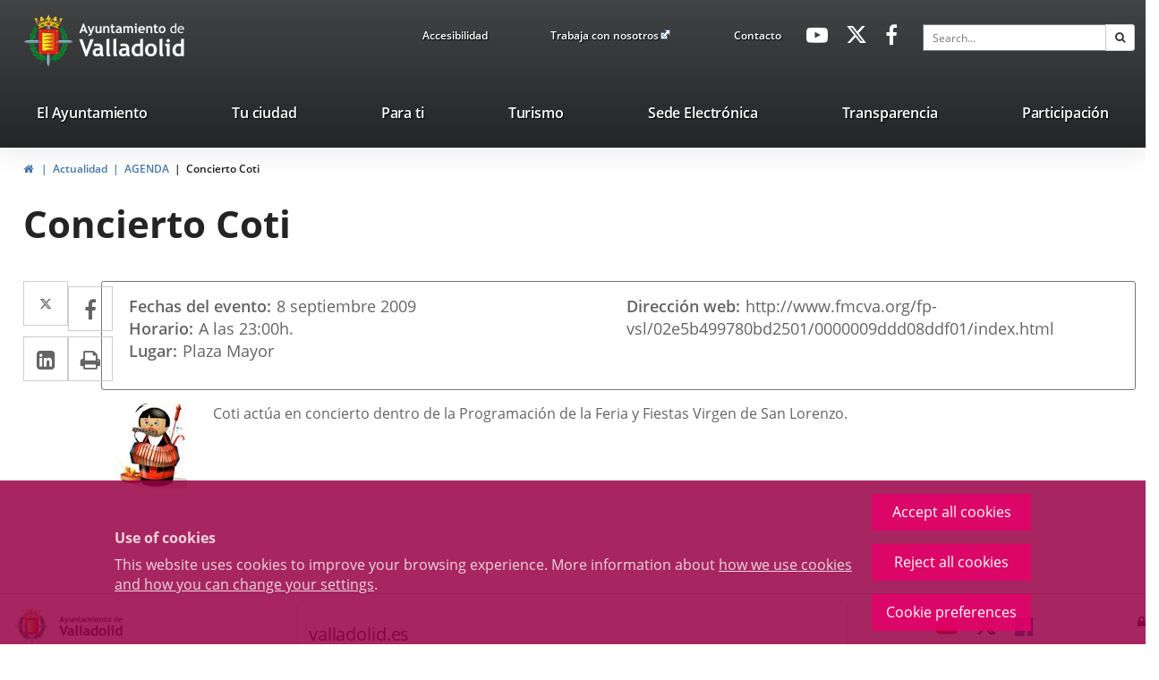

--- FILE ---
content_type: text/html;charset=UTF-8
request_url: https://www.valladolid.es/en/actualidad/agenda/concierto-coti
body_size: 13559
content:







<!DOCTYPE html>
<html lang="en" dir="ltr">
<head prefix="dcterms: http://purl.org/dc/terms/# og: http://ogp.me/ns#">
	



	<title>Concierto Coti | Portal Web del Ayuntamiento de Valladolid</title>

	











	<meta name="viewport" content="width=device-width, height=device-height, initial-scale=1.0, minimum-scale=1.0, maximum-scale=5.0"/>
	<meta http-equiv="X-UA-Compatible" content="IE=edge"/>
	<meta http-equiv="Content-Type" content="text/html; charset=UTF-8"/>
	<meta name="description" content="Datos del evento Fechas del evento 8 septiembre 2009 Horario A las 23:00h. Lugar Plaza Mayor Dirección web http://www.fmcva.org/fp-vsl/02e5b499780bd2501..."/>
	<meta name="keywords"    content="Concierto Coti"/>
	<meta name="generator"   content="Proxia&#169; Premium Edition 10.4.197"/>
	<meta name="language"    content="en"/>

	
	<meta property="dcterms:identifier"      content="www.valladolid.es"/>
	<meta property="dcterms:coverage"        content="Valladolid, Castilla y Le&oacute;n, Spain; Lat: 41 39 N Long: 4 43 W"/>
	<meta property="dcterms:creator"         content="Divisa Inform&aacute;tica y Comunicaciones"/>
	<meta property="dcterms:publisher"       content="Departamento Inform&aacute;tica Ayuntamiento de Valladolid"/>
	<meta property="dcterms:rights"          content="Copyright (c) 2011-2019"/>
	<meta property="dcterms:title"           content="Concierto Coti"/>
	<meta property="dcterms:subject"         content="Concierto Coti"/>
	<meta property="dcterms:description"     content="Proxia&#169; Suite es una plataforma desarrollada por Divisa Inform&aacute;tica y Telecomunicaciones"/>
	<meta property="dcterms:language"        content="en"/>

	
	<meta name="twitter:card"            content="summary_large_image"/>
	<meta name="twitter:site"            content="@AyuntamientoVLL"/>
	<meta name="twitter:title"           content="Concierto Coti"/>
	<meta name="twitter:description"     content="Datos del evento Fechas del evento 8 septiembre 2009 Horario A las 23:00h. Lugar Plaza Mayor Dirección web http://www.fmcva.org/fp-vsl/02e5b499780bd2501..."/>
	<meta name="twitter:image"           content="https://www.valladolid.es/valladolid-client/cm/images?locale=en_UK&amp;idMmedia=5168"/>

	
	<meta property="og:type"             content="website" />
	<meta property="og:title"            content="Concierto Coti"/>
	<meta property="og:site_name"        content="Ayuntamiento de Valladolid"/>
	<meta property="og:description"      content="Datos del evento Fechas del evento 8 septiembre 2009 Horario A las 23:00h. Lugar Plaza Mayor Dirección web http://www.fmcva.org/fp-vsl/02e5b499780bd2501..."/>
	<meta property="og:url"              content="https://www.valladolid.es/en/actualidad/agenda/concierto-coti"/>
	
	<meta property="og:image"           content="https://www.valladolid.es/valladolid-client/cm/images?locale=en_UK&amp;idMmedia=5168"/>
	<meta property="og:image:width"     content="95"/>
	<meta property="og:image:height"    content="97"/>
	

	
	

			
	<link rel="icon" href="/favicon.ico"/>
	<link rel="shortcut icon" href="/favicon.ico"/>

	
	
	
	<link rel="canonical" href="https://www.valladolid.es/en/actualidad/agenda/concierto-coti" />
<link rel="alternate" hreflang="es" href="https://www.valladolid.es/es/actualidad/agenda/concierto-coti" />
<link rel="alternate" hreflang="en" href="https://www.valladolid.es/en/actualidad/agenda/concierto-coti" />
<link rel="alternate" hreflang="fr" href="https://www.valladolid.es/fr/actualidad/agenda/concierto-coti" />


	
	

	
		<link rel="stylesheet" type="text/css" href="/valladolid-client/css/font-opensans.css?nc=1765753200000"/>
	
	

	
    
        
        
        
        
        <!--[if IE]><link id="proxia-stylesheet" rel="stylesheet" type="text/css" href="/valladolid-client/cm/css/valladolid.css?chunk=true"/><![endif]-->
        <!--[if !IE]>--><link id="proxia-stylesheet" rel="stylesheet" type="text/css" href="/valladolid-client/cm/css/valladolid.css"/><!--<![endif]-->
        
	
	
	
        
	


	
  	


	<!--[if lte IE 7]><link rel="stylesheet" type="text/css" href="/valladolid-client/css/cmclient/ie.css?nc=1765753200000"/><![endif]-->
	<!--[if IE 8]><link rel="stylesheet" type="text/css" href="/valladolid-client/css/ie8.css?nc=1765753200000"/><![endif]-->
	<!--[if IE 9]><link rel="stylesheet" type="text/css" href="/valladolid-client/css/cmclient/ie9.css?nc=1765753200000"/><![endif]-->
	
	<link type="text/css" rel="stylesheet" href="/valladolid-client/css/webs/web_valladolid.css?nc=1765753200000" />



	
	<link type="text/css" rel="stylesheet" href="/valladolid-client/cm/valladolid/artifacts/artifact.css?nc=1765753200000&amp;service=paradas" />
<script type="text/javascript">
 if(typeof proxiaServicesMessages === 'undefined') {
   var proxiaServicesMessages = {};
 }
</script>
<script defer type="text/javascript" src="/valladolid-client/cm/valladolid/artifacts/messages.js?nc=1765753200000&amp;service=paradas&amp;locale=en_UK"></script>


	
	
	<link id="proxia-css-sys" rel="stylesheet" type="text/css" href="/valladolid-client/css-sys/css-system.css?nc=1765753200000" />

	
	<script type="text/javascript">
	<!--
	var _rootWeb = "/valladolid-client";
	var _basePath = "/valladolid-client/cm";
	var _user = {"fullname":"Invitado del sistema","userLocale":"en_UK","roles":["guest","guest","SYS$nwZQcuywk4H5TKRA"],"securityConstraints":["guest","DVIFrame.user"]};
	var _isSSL = (location.href.indexOf("https://") == 0)?true:false;
	var _fullWeb = (_isSSL)?"https://www.valladolid.es/valladolid-client":"http://www.valladolid.es/valladolid-client";
	var _userLocale = "en_UK";
	var _userLocaleLang = "en";
	var _userLocaleCountry = "UK";
	var _directionality = "ltr";
	var _currentWeb = "valladolid";
	var _currentDomain = "www.valladolid.es";
	var _currentTemplate = "/tkContent";
	var _currentUrl = "/en/actualidad/agenda/concierto-coti";
	
	var _login = "guest";
	
	var _idmobdev = "0";
	var _userDeviceAlias = "device#0";
	var _idContent = '2060';
	var _noCache = "nc=1765753200000";
	var _compatibilityMode = '2';
	var _cookieDomain = '.valladolid.es'
    var _clusterMapAlt = '{0} {1} in the vicinity'


	
	var locationSettings = {
		basePath: '/valladolid-client/cm',
		noTownSelected: 'You havent selected any town. Please check if it is correct.',
		countryField: 'Select country',
		stateField: 'Select state',
		townField: 'Town name',
		legend: 'Location',
		municipality: '(Municipality)',
		hideCountry: true,
		allowEmptyTown: true,
		bootstrap: true,
		autoFocus: false,
        searchOnMunicipalities: false
	};

	
	var photoSwipeText = {
		closePhoto: 'Close (Esc)',
		prevPhoto: 'Previous (Left arrow key)',
		nextPhoto: 'Next (Right arrow key)',
		zoomInOut: 'Zoom in\u002Fout',
		toggleFullscreen: 'Toggle fullscreen',
		sharePhoto: 'Share',
		loadErrMsg: '<a href=\u0022%url%\u0022 target=\u0022_blank\u0022>The media file<\u002Fa> could not be loaded.',
		shareOnFacebook: 'Share on Facebook',
		shareOnTwitter: 'Tweet',
		shareOnPinterest: 'Pin it',
		downloadMedia: 'Download media',
		psAuthor: 'Author:'
	};

    
    var _toggleNavigation = "Navigation Menu";
    var _toggleNavigationOpened = "Menu opened. Hide navigation options";
    var _toggleNavigationClosed = "Menu closed. Show navigation options";

    
    var _periodFormat =  "from [0] to [1]";
    var _approximatePeriod = "[0] (approximate dates)";

	
	var dtp_goToday = "Go to today";
	var dtp_clearSelection = "Clear selection";
	var dtp_closePicker = "Close the picker";
	var dtp_selectMonth = "Select month";
	var dtp_prevMonth = "Previous month";
	var dtp_nextMonth = "Next month";
	var dtp_selectYear = "Select year";
	var dtp_prevYear = "Previous year";
	var dtp_nextYear = "Next year";
	var dtp_selectDecade = "Select decade";
	var dtp_prevDecade = "Previous decade";
	var dtp_nextDecade = "Next decade";
	var dtp_prevCentury = "Previous century";
	var dtp_nextCentury = "Next century";
	var dtp_pickHour = "Pick hour";
	var dtp_incrementHour = "Increment hour";
	var dtp_decrementHour = "Decrement hour";
	var dtp_pickMinute = "Pick minute";
	var dtp_incrementMinute = "Increment minute";
	var dtp_decrementMinute = "Decrement minute";
	var dtp_pickSecond = "Pick second";
	var dtp_incrementSecond = "Increment second";
	var dtp_decrementSecond = "Decrement second";
	var dtp_togglePeriod = "Toggle period";
	var dtp_selectTime = "Select time";
	var dtp_dateFormat = "MM\u002FDD\u002FYYYY";
	var dtp_timeFormat = "H:mm A";
	var dtp_helpKey = "Press \u0022h\u0022 for help";
	var dtp_helpTitle = "Date picker keyboard navigation";
	var dtp_helpText = "With left\u002Fright keys will move focus backward\u002Fforward one day, up\u002Fdown will move focus back\u002Fforward one week. With the control key pressed, up\u002Fleft will move focus backward one year, down\u002Fright will move focus forward one year.";

	
	var searchInputText = "Search";
	var seeAllTextTitle = 'Show all';
	var seeLessTextTitle = 'Show less';
	var moreInformation = 'More information';
	var nextText = 'Next slide';
	var prevText = 'Previous slide';
	var playText = 'Play slider';
	var pauseText = 'Pause slider';
	var sliderText = 'Slider';
	var sliderCountText = 'Number of sliders';
	var closeText = 'Close';
	var replyToText = 'Reply to <strong>{0}<\u002Fstrong>';
	var commentSuccess = 'Comment sent successfully. Thanks for your participation.';
	var xformsDateFormat = 'MM\u002FDD\u002FYYYY';
	var xformsTimeFormat = 'H:mm A';
	var decimalFormat = '.';
	var loadingText = 'Loading...';
	var sendingText = 'Sending...';
	var deletingText = 'Removing...';
	var sociallockerHeader = 'This content is locked';
	var sociallockerMessage = 'Share this page to view the hidden content.';
	var backToTopText = 'Back to top';
	var optNavigatorText = 'You are using a browser that is not supported or is obsolete. Consider changing your browser.';
	var jumpToContent = 'Jump to content';
	var jumpToContentTitle = 'Skip search and jump to content';
	var errorText = 'Errors';
	
	
	var zoomIn = 'Increase zoom level';
	var zoomOut = 'Decrease zoom level';
	var typeControlTitle = 'Map';
	var roadmap = 'Roadmap';
	var satellite = 'Satellite';
	var hybrid = 'Hybrid';
	var terrain = 'Terrain';
	
	
	var _googleMapKeyboardIcon = 'Icon';
	var _googleMapKeyboardIconDescription = 'Icon description';
	
	//-->
	</script>
    <script type="text/javascript" src="/valladolid-client/javaScript/react/polyfills.production.min.js?nc=1765753200000"></script>
	
	<script type="text/javascript" src="/valladolid-client/javaScript/proxia.js?nc=1765753200000"></script>

	
	<script type="text/javascript" src="//ajax.googleapis.com/ajax/libs/jquery/3.5.1/jquery.min.js"></script>
	<script type="text/javascript" src="/valladolid-client/javaScript/jquery-migrate.min.js?nc=1765753200000"></script>
	<script type="text/javascript">
		jQuery.UNSAFE_restoreLegacyHtmlPrefilter();
		jQuery['browser'] = browserDetails;
	</script>
    <!-- Expresiones de fechas -->
    <script type="text/javascript">
    <!--
    resolveDateExpressions();
    //-->
    </script>

	<script src="https://www.google.com/recaptcha/api.js" async defer></script>
	
	<script type="text/javascript" src="/valladolid-client/javaScript/bootstrap/js/bootstrap.min.js?nc=1765753200000"></script>
	<script type="text/javascript">$.fn.bstooltip = $.fn.tooltip.noConflict();</script>
    <script type="text/javascript" src="/valladolid-client/javaScript/imagesloaded.min.js?nc=1765753200000"></script>
	<script type="text/javascript" src="/valladolid-client/javaScript/jquery.easy.slider.js?nc=1765753200000"></script>
	<script type="text/javascript" src="/valladolid-client/javaScript/toastr/toastr.min.js?nc=1765753200000"></script>
	<!--[if gte IE 9]><!--><script type="text/javascript" src="/valladolid-client/javaScript/hammer.min.js?nc=1765753200000"></script><!--<![endif]-->

	<script type="text/javascript" src="/valladolid-client/javaScript/moment/min/moment.min.js?nc=1765753200000"></script>
	

	<!--[if lt IE 9]>
	<script type="text/javascript" src="/valladolid-client/javaScript/css3-mediaqueries.js?nc=1765753200000"></script>
	<script type="text/javascript" src="/valladolid-client/javaScript/html5shiv.min.js?nc=1765753200000"></script>
	<script type="text/javascript" src="/valladolid-client/javaScript/respond.min.js?nc=1765753200000"></script>
	<![endif]-->

	
	
	
	

    
    <script type="text/javascript">
    var xformsCustomPath = '/valladolid-client/javaScript/cmclient/proxia.xforms.custom.js?nc=1765753200000';
    </script>
	<script type="text/javascript" src="/valladolid-client/javaScript/init.js?nc=1765753200000"></script>
	<script type="text/javascript" src="/valladolid-client/javaScript/init_web.js?nc=1765753200000"></script>

	
	<script type="text/javascript" src="/valladolid-client/javaScript/webs/web_valladolid.js?nc=1765753200000"></script>

<script defer type="text/javascript" src="/javaScript/react/react.production.min.js?nc=1765753200000"></script>
			<script defer type="text/javascript" src="/javaScript/react/react-dom.production.min.js?nc=1765753200000"></script>
			<script defer type="text/javascript" src="/javaScript/react/vendors~proxia-react-bundle.production.min.js?nc=1765753200000"></script>
			<script defer type="text/javascript" src="/javaScript/react/proxia-react-bundle.production.min.js?nc=1765753200000"></script>
			<script defer type="text/javascript" src="/javaScript/react/proxia-project-react.production.min.js?nc=1765753200000"></script>
<script defer type="text/javascript" src="/valladolid-client/cm/restful-api/paradas/js/javaScript/service.js"></script>


	
	

	
	


<script type="text/javascript">
<!--
    var cookieNoticeTitle   = 'Use of cookies';
    
    var cookieConfigurationUrl = '/valladolid/en/cookies-policy';
    var cookieNoticeContent = 'This website uses cookies to improve your browsing experience. More information about <a href=\u0022\u002Fvalladolid\u002Fen\u002Fcookies-policy\u0022> how we use cookies and how you can change your settings<\u002Fa>.';
    var cookieNoticeAccept  = 'Accept all cookies';
    var cookieNoticeReject  = 'Reject all cookies';
    var cookieNoticeConfig  = 'Cookie preferences';


	// Google Analytics
	var googleAnalyticsSent = false;
	gpdrPolicy.init(new Gpdr({alias:'analytics',name:'Analytical cookies',
                              description: 'This set of cookies allows us to measure your behavior on this portal, the most visited pages,drop points, most used browsers or devices, etc. We use these features to improvethe content we offer, and improve your user experience.',
                              onAccept:function() {
                                    loadScript({url: '/valladolid-client/javaScript/cmclient/ga.js?nc=1765753200000',
                                        success:function(){
                                            // Llamamos a la funciÃ³n de inicializaciÃ³n de GA
                                            if(typeof(sendGoogleAnalytics) == "function" && !googleAnalyticsSent) {
                                                sendGoogleAnalytics(true);
                                                googleAnalyticsSent = true;
                                            }
                                        }});
                              }}));

	// Reproducciones de video de distintas fuentes soportadas por Proxia
	gpdrPolicy.init(new Gpdr({alias:'video',name:'Embed videos from third-party providers',
                              description: 'This set of cookies allows us to show embedded videos from YouTube and other third-party providers within the portal.If you do not enable this option, you will be able to continue watching the videos, but the videos will be displayed in a new window controlled by the provider.',
                              base:['youtube','youtu.be','brightcove','dalealplay','vimeo']}));

	// Redes sociales (Twitter y Facebook)
	
	
    gpdrPolicy.init(new Gpdr({alias:'social',
                              name:'Embed Twitter and Facebook timelines',
                              description:'This set of cookies allows us to show our activity on social networks within the portal.If you do not enable this option, you will be able to view our activity through links to these networks arranged at the head of this website.',
                              onAccept: function() {
                                  if($('a.twitter-timeline').length>0) {
                                      loadScript({url: '//platform.twitter.com/widgets.js'});
                                  }
								  if($('div.fb-page').length>0) {
									  (function(d, s, id) {
										  var js, fjs = d.getElementsByTagName(s)[0];
										  if (d.getElementById(id)) return;
										  js = d.createElement(s); js.id = id;
										  js.src = "//connect.facebook.net/es_ES/sdk.js#xfbml=1&version=v2.5";
										  fjs.parentNode.insertBefore(js, fjs);
									  }(document, 'script', 'facebook-jssdk'));
								  }
                              }}));
    
	
	if(typeof location.search !== 'undefined' && location.search && typeof URLSearchParams=='function') {
		 var isMobile = new URLSearchParams(location.search).get('mobile');
		 if(isMobile !== null) {
			   gpdrPolicy.accept();
		 }
	}	

    // Inicializamos la politica de gpdr una vez el DOM aplique (lo hace internamente), en cualquier momento se
	// podrÃ­an aÃ±adir otros elementos
	gpdrPolicy.apply();

//-->
</script>



	
	



	<script type="text/javascript">
	<!--
	
	var strBaseURL = _rootWeb + "/";
	var cookiePath = _rootWeb;

	
	var votePhotoContestSuccesful = 'Thank you, your vote has been counted.';
	var votePhotoContestError= 'There was an error and your vote has not been counted.\nPlease, try again later.';
	var votePhotoContestDone = 'Your vote had been already counted.\nThanks for participating.';
	var externalLink = 'Enlace a una aplicación externa.';
	
	
	var requiredDate = 'Las fechas de inicio y de fin deben ser informadas';
	var errorFormatDate = 'Formato de fecha erróneo';
	var incorrectDate = 'Fecha fin no puede ser menor a fecha inicio';
	var incorrectChecked = 'Debe seleccionar al menos un contaminante y una estación';
	var moreThanAYear = 'El periodo seleccionado no puede superar el año ';
	var valMin = 'Valor m&iacute;nimo';
	var valMed = 'Valor medio';
	var valMax = 'Valor m&aacute;ximo';
	var noDataLast = 'No hay datos disponibles para esta selecci&oacute;n';
	
	
	var mercadosRelatedContents = 'Descubre los mercados municipales';
	
	
	var cmMap_zoom = 13;

	var selectAll = '-- Elija uno --';
	var selectTematica = 'Seleccione una temática';
	var searchName = 'Buscar por nombre';
	var fieldName = 'Nombre';

	//-->
	if(window.parent && window.parent !== window && window.postMessage && typeof(window.postMessage) === 'function') {
		var _currentHeight = 0;
		var _href = false;
		var _serverHost = 'https://www.valladolid.es';
		$(document).ready(function() {
			$('body').addClass('iframed');
		});

		var _currentHeight = 0;
		var _href=false;
		setInterval(function(){
			var $checkHeightOn = $('.proxia-grid');
			if($checkHeightOn.length === 0) {
				$checkHeightOn = $(document);
			}

			if($checkHeightOn.height() != _currentHeight) {
				_currentHeight = $checkHeightOn.height();
				window.parent.postMessage('h:'+_currentHeight,_serverHost);
			}
		},1000);

	}
	</script>


	<script type="text/javascript" src="/valladolid-client/javaScript/objectfit/modernizr.js?nc=1765753200000"></script>
	<script type="text/javascript" src="/valladolid-client/javaScript/objectfit/ofi.min.js?nc=1765753200000"></script>
	<script type="text/javascript" src="/valladolid-client/javaScript/others/imagesloaded.pkgd.min.js?nc=1765753200000"></script>
	<script type="text/javascript" src="/valladolid-client/javaScript/initAva.js?nc=1765753200000"></script>



</head>


<body class="mainBody  contentContainer content-default
 valladolid content-path-3">
	

















	<div role="region" aria-labelledby="page-title">
	<h1 id="page-title" class="sr-only">Portal Web del Ayuntamiento de Valladolid</h1>
	</div>
	<div class="proxia-grid proxia-outer-grid container-fluid">
<div class="row proxia-row container_of_va-mainLogosArea container_of_va-headerTop container_of_hidden-xs container_of_hidden-sm container_of_va-menuTopArea container_of_va-menuSocialArea container_of_container-simpleSearch"><header class="va-main-header col-xs-12 proxia-column container_of_va-mainLogosArea container_of_va-headerTop container_of_hidden-xs container_of_hidden-sm container_of_va-menuTopArea container_of_va-menuSocialArea container_of_container-simpleSearch"><div class="row proxia-row container_of_va-mainLogosArea container_of_va-headerTop container_of_hidden-xs container_of_hidden-sm container_of_va-menuTopArea container_of_va-menuSocialArea container_of_container-simpleSearch"><div class="container col-xs-12 proxia-column container_of_va-mainLogosArea container_of_va-headerTop container_of_hidden-xs container_of_hidden-sm container_of_va-menuTopArea container_of_va-menuSocialArea container_of_container-simpleSearch" data-userarea="true"><div class="row proxia-row container_of_va-mainLogosArea container_of_va-headerTop container_of_hidden-xs container_of_hidden-sm container_of_va-menuTopArea container_of_va-menuSocialArea container_of_container-simpleSearch"><div class="va-mainLogosArea col-xs-3 proxia-column" data-userarea="true">




<div class="cmBanners va-mainLogos banner-va-mainLogos"><ul class="cmBannersHorizontalMode nColumns nColumns_3"><li class="cmBannersRelativePosition"><div class="logo-va"><a href="/valladolid-client/cm" class="cmBannerLink" title="Escudo Ayto Valladolid"><img src="/en/banners/999968-logoavatopheader.png" class="bannerNormalImage" width="90" height="88" alt="Escudo Ayto Valladolid" /></a></div></li><li class="cmBannersRelativePosition"><div class="logo-va-texto"><a href="/valladolid-client/cm" class="cmBannerLink" title="Ayto. Titulo"><img src="/en/banners/999966-logo_ava_top%20%282%29.png" class="bannerNormalImage" width="180" height="88" alt="Ayto. Titulo" /></a></div></li><li class="cmBannersRelativePosition"><div class="logo-va-texto-white"><a href="/valladolid-client/cm" class="cmBannerLink" title="Ayto. Titulo White"><img src="/en/banners/999967-logoaytowhite%20%282%29%20%281%29%20%281%29.png" class="bannerNormalImage" width="122" height="43" alt="Ayto. Titulo White" /></a></div></li></ul></div>
</div><div class="va-headerTop hidden-xs hidden-sm col-xs-9 proxia-column container_of_va-menuTopArea container_of_hidden-xs container_of_hidden-sm container_of_va-menuSocialArea container_of_container-simpleSearch" data-userarea="true"><div class="row proxia-row container_of_va-menuTopArea container_of_hidden-xs container_of_hidden-sm container_of_va-menuSocialArea container_of_container-simpleSearch"><div class="va-menuTopArea hidden-xs hidden-sm col-xs-4 proxia-column" data-userarea="true">




<div class="cmMenuBox va-menuTop menu-avaTop">
	<div class="cmMenuDefault cmMenuHorizontal"><div class="cmMenuTitle sr-only">avaTop</div><ul class="cmMenuLevel1 numElements3"><li class="cmMenuItem1 odd"><a href="/en/accesibilidad?locale=en_UK" class="cmMenuLink"><span class="cmMenuTitle">Accesibilidad</span></a></li>
<li class="cmMenuItem2 even"><a href="https://www.jobfie.es/empleovalladolid?p=-1&amp;t=-1&amp;f=-1&amp;c=-1&amp;h=-1&amp;j=-1&amp;s=-1&amp;pg=0&amp;q=&amp;e=1" target="_blank" class="cmMenuLink"><span class="cmMenuTitle">Trabaja con nosotros</span><span class="cmMenuPopupImage"><img src="/valladolid-client/imagenes/popup/popup_external_small.gif" alt="Link to external application." /></span></a></li>
<li class="cmMenuItem3 odd"><a href="/en/servicios/contacto" class="cmMenuLink"><span class="cmMenuTitle">Contacto</span></a></li>
</ul>
</div>


</div>
</div><div class="va-menuSocialArea hidden-xs hidden-sm col-xs-4 col-sm-3 col-md-2 proxia-column" data-userarea="true">




<div class="cmMenuBox va-menuSocial menu-avaHeaderSocial">
	<div class="cmMenuDefault cmMenuHorizontal"><div class="cmMenuTitle sr-only">avaHeaderSocial</div><ul class="cmMenuLevel1 numElements3"><li class="cmMenuItem1 odd"><a href="https://www.youtube.com/user/ValladolidAyto" target="_blank" class="cmMenuLink"><span class="cmMenuTitle"><span class="cmMenuTitleIcon fa fa-youtube-play"></span><span class="cmMenuTitleText">Youtube</span></span><span class="sr-only"> Link to external application.</span></a></li>
<li class="cmMenuItem2 even"><a href="https://twitter.com/AyuntamientoVLL" target="_blank" class="cmMenuLink"><span class="cmMenuTitle"><span class="cmMenuTitleIcon fa fa-twitter"></span><span class="cmMenuTitleText">Twitter</span></span><span class="sr-only"> Link to external application.</span></a></li>
<li class="cmMenuItem3 odd"><a href="http://www.facebook.com/AyuntamientodeValladolid" target="_blank" class="cmMenuLink"><span class="cmMenuTitle"><span class="cmMenuTitleIcon fa fa-facebook-f"></span><span class="cmMenuTitleText">Facebook</span></span><span class="sr-only"> Link to external application.</span></a></li>
</ul>
</div>


</div>
</div><div class="none container-simpleSearch hidden-xs hidden-sm col-lg-3 col-xs-4 proxia-column" data-userarea="true">




<div class="simpleSearcherBox va-headerSearch">
	<script type="text/javascript">
<!--
   function checkPattern_1(elm) {
       if (elm.value.length==0){
           window.alert("You must enter a search criterion");
           return false;
       }
   }
//-->
</script>
<form id="simpleSearcher_1" action="/en/search#results" method="get" role="search" onsubmit="return checkPattern_1(this.simpleSearchPattern);">
<input type="hidden" name="formName" value="simpleSearchForm" />
<div class="input-group input-group-sm">
<input type="hidden" name="formName" value="simpleSearchForm" />
   <input type="hidden" name="lookForType" id="lookForTypess_1" value="0" />
   <input type="hidden" name="sortIndex" id="sortIndexss_1" value="0" />
       <div class="sr-only">
           <label for="simpleSearchPattern_1" class="cmSearchLabel">Search</label>
       </div>
           <input type="text" id="simpleSearchPattern_1" name="simpleSearchPattern" data-search="true" maxlength="80" placeholder="Search..." class="form-control" />
       <div class="input-group-btn">
           <button type="submit" class="btn btn-default"><span class="fa fa-search"></span> <span class="sr-only">Search</span></button>       </div>
</div>
</form>

</div>
</div></div></div></div></div></div><div class="row proxia-row"><nav class="none container col-xs-12 proxia-column" data-userarea="true">




<div class="cmMenuBox headerMenu subheader-fixed va-mainMenu menu-avaCabecera">
    <div class="mainMenuContainer">
        <div class="cmMenuDefault cmMenuHorizontal"><div class="cmMenuTitle sr-only">valladolid.es</div><ul class="cmMenuLevel1 numElements7"><li class="cmMenuItem1 odd hasSubelements numSubelements17"><a href="/en/ayuntamiento" class="cmMenuLink"><span class="cmMenuTitle">El Ayuntamiento</span></a><div class="cmMenuLevelContainer2"><ul class="cmMenuLevel2"><li class="cmMenuItem1 odd"><a href="/en/ayuntamiento/saluda-alcalde" class="cmMenuLink"><span class="cmMenuTitle"><span class="cmMenuTitleIcon valladolid-font-saluda"></span><span class="cmMenuTitleText">Saluda del Alcalde</span></span></a></li>
<li class="cmMenuItem2 even"><a href="/en/ayuntamiento/informacion-economico-financiera" class="cmMenuLink"><span class="cmMenuTitle"><span class="cmMenuTitleIcon valladolid-font-aytopresupuestos"></span><span class="cmMenuTitleText">Presupuestos</span></span></a></li>
<li class="cmMenuItem3 odd"><a href="/en/ayuntamiento/ayudas-subvenciones" class="cmMenuLink"><span class="cmMenuTitle"><span class="cmMenuTitleIcon valladolid-font-ayudas"></span><span class="cmMenuTitleText">Ayudas y Subvenciones</span></span></a></li>
<li class="cmMenuItem4 even"><a href="/en/ayuntamiento/catalogo-publicaciones" class="cmMenuLink"><span class="cmMenuTitle"><span class="cmMenuTitleIcon valladolid-font-publicaciones"></span><span class="cmMenuTitleText">Publicaciones</span></span></a></li>
<li class="cmMenuItem5 odd"><a href="/en/ayuntamiento/corporacion-municipal" class="cmMenuLink"><span class="cmMenuTitle"><span class="cmMenuTitleIcon valladolid-font-corporacion"></span><span class="cmMenuTitleText">Corporación Municipal</span></span></a></li>
<li class="cmMenuItem6 even"><a href="/en/ayuntamiento/normativa" class="cmMenuLink"><span class="cmMenuTitle"><span class="cmMenuTitleIcon valladolid-font-normativa"></span><span class="cmMenuTitleText">Normativa</span></span></a></li>
<li class="cmMenuItem7 odd"><a href="/en/ayuntamiento/webs-municipales" class="cmMenuLink"><span class="cmMenuTitle"><span class="cmMenuTitleIcon valladolid-font-webs"></span><span class="cmMenuTitleText">Webs Municipales</span></span></a></li>
<li class="cmMenuItem8 even"><a href="/en/ayuntamiento/cartas-servicios" class="cmMenuLink"><span class="cmMenuTitle"><span class="cmMenuTitleIcon valladolid-font-cartas"></span><span class="cmMenuTitleText">Cartas de Servicios</span></span></a></li>
<li class="cmMenuItem9 odd"><a href="/en/ayuntamiento/organizacion-administrativa" class="cmMenuLink"><span class="cmMenuTitle"><span class="cmMenuTitleIcon valladolid-font-organizacion"></span><span class="cmMenuTitleText">Organización Administrativa</span></span></a></li>
<li class="cmMenuItem10 even"><a href="/en/ayuntamiento/atencion-ciudadana" class="cmMenuLink"><span class="cmMenuTitle"><span class="cmMenuTitleIcon valladolid-font-atencion"></span><span class="cmMenuTitleText">Atención Ciudadana</span></span></a></li>
<li class="cmMenuItem11 odd"><a href="/en/ayuntamiento/notas-prensa" class="cmMenuLink"><span class="cmMenuTitle"><span class="cmMenuTitleIcon valladolid-font-prensa"></span><span class="cmMenuTitleText">Notas de prensa</span></span></a></li>
<li class="cmMenuItem12 even"><a href="/en/ayuntamiento/premios-reconocimientos" class="cmMenuLink"><span class="cmMenuTitle"><span class="cmMenuTitleIcon valladolid-font-premios"></span><span class="cmMenuTitleText">Premios y reconocimientos</span></span></a></li>
<li class="cmMenuItem13 odd"><a href="/en/ayuntamiento/seccion-accion-social-formacion" class="cmMenuLink"><span class="cmMenuTitle"><span class="cmMenuTitleIcon valladolid-font-curso"></span><span class="cmMenuTitleText">Cursos personal municipal</span></span></a></li>
<li class="cmMenuItem14 even"><a href="/en/servicios/galeria-multimedia" class="cmMenuLink"><span class="cmMenuTitle"><span class="cmMenuTitleIcon valladolid-font-multimedia"></span><span class="cmMenuTitleText">Galería Multimedia</span></span></a></li>
<li class="cmMenuItem15 odd"><a href="https://archivomunicipalvalladolid.es/" target="_blank" class="cmMenuLink"><span class="cmMenuTitle"><span class="cmMenuTitleIcon valladolid-font-aytoarchivo"></span><span class="cmMenuTitleText">Archivo Municipal</span></span><span class="sr-only"> Link to external application.</span></a></li>
<li class="cmMenuItem16 even"><a href="/transparencia/en?locale=en_UK" class="cmMenuLink"><span class="cmMenuTitle"><span class="cmMenuTitleIcon valladolid-font-transparencia"></span><span class="cmMenuTitleText">Portal de Transparencia</span></span></a></li>
<li class="cmMenuItem17 odd"><a href="https://www.valladolid.es/es/ayuntamiento/atencion-ciudadana/canal-interno-informacion" class="cmMenuLink"><span class="cmMenuTitle"><span class="cmMenuTitleIcon fa fa-bullhorn"></span><span class="cmMenuTitleText">Canal Interno Información</span></span></a></li>
</ul>
</div></li>
<li class="cmMenuItem2 even hasSubelements numSubelements19"><a href="/en/ciudad" class="cmMenuLink"><span class="cmMenuTitle">Tu ciudad</span></a><div class="cmMenuLevelContainer2"><ul class="cmMenuLevel2"><li class="cmMenuItem1 odd"><a href="/en/ciudad/bibliotecas" class="cmMenuLink"><span class="cmMenuTitle"><span class="cmMenuTitleIcon valladolid-font-bibliotecas"></span><span class="cmMenuTitleText">Bibliotecas</span></span></a></li>
<li class="cmMenuItem2 even"><a href="/en/ciudad/comercio" class="cmMenuLink"><span class="cmMenuTitle"><span class="cmMenuTitleIcon valladolid-font-comercio"></span><span class="cmMenuTitleText">Comercio</span></span></a></li>
<li class="cmMenuItem3 odd"><a href="/en/ciudad/consumo" class="cmMenuLink"><span class="cmMenuTitle"><span class="cmMenuTitleIcon valladolid-font-consumo"></span><span class="cmMenuTitleText">Consumo</span></span></a></li>
<li class="cmMenuItem4 even"><a href="/en/ciudad/cultura" class="cmMenuLink"><span class="cmMenuTitle"><span class="cmMenuTitleIcon valladolid-font-cultura"></span><span class="cmMenuTitleText">Cultura</span></span></a></li>
<li class="cmMenuItem5 odd"><a href="/en/ciudad/deportes" class="cmMenuLink"><span class="cmMenuTitle"><span class="cmMenuTitleIcon valladolid-font-deportes"></span><span class="cmMenuTitleText">Deportes</span></span></a></li>
<li class="cmMenuItem6 even"><a href="/en/ciudad/educacion" class="cmMenuLink"><span class="cmMenuTitle"><span class="cmMenuTitleIcon valladolid-font-educacion"></span><span class="cmMenuTitleText">Educación</span></span></a></li>
<li class="cmMenuItem7 odd"><a href="/en/ciudad/empleo" class="cmMenuLink"><span class="cmMenuTitle"><span class="cmMenuTitleIcon valladolid-font-empleo"></span><span class="cmMenuTitleText">Empleo</span></span></a></li>
<li class="cmMenuItem8 even"><a href="/en/ciudad/estadisticas" class="cmMenuLink"><span class="cmMenuTitle"><span class="cmMenuTitleIcon valladolid-font-estadistica"></span><span class="cmMenuTitleText">Estadísticas</span></span></a></li>
<li class="cmMenuItem9 odd"><a href="https://www.empleovalladolid.es/" target="_blank" class="cmMenuLink"><span class="cmMenuTitle"><span class="cmMenuTitleIcon valladolid-font-empleo"></span><span class="cmMenuTitleText">Empleo en Valladolid</span></span><span class="sr-only"> Link to external application.</span></a></li>
<li class="cmMenuItem10 even"><a href="/en/ciudad/hacienda-economia" class="cmMenuLink"><span class="cmMenuTitle"><span class="cmMenuTitleIcon valladolid-font-hacienda"></span><span class="cmMenuTitleText">Hacienda y Economía</span></span></a></li>
<li class="cmMenuItem11 odd"><a href="/en/ciudad/igualdad" class="cmMenuLink"><span class="cmMenuTitle"><span class="cmMenuTitleIcon valladolid-font-igualdad"></span><span class="cmMenuTitleText">Igualdad</span></span></a></li>
<li class="cmMenuItem12 even"><a href="/en/ciudad/innovacion-desarrollo" class="cmMenuLink"><span class="cmMenuTitle"><span class="cmMenuTitleIcon valladolid-font-innovacion"></span><span class="cmMenuTitleText">Innovación y Desarrollo</span></span></a></li>
<li class="cmMenuItem13 odd"><a href="/en/ciudad/juventud" class="cmMenuLink"><span class="cmMenuTitle"><span class="cmMenuTitleIcon valladolid-font-juventud"></span><span class="cmMenuTitleText">Juventud</span></span></a></li>
<li class="cmMenuItem14 even"><a href="/en/ciudad/medio-ambiente-salud" class="cmMenuLink"><span class="cmMenuTitle"><span class="cmMenuTitleIcon valladolid-font-salud"></span><span class="cmMenuTitleText">Medio Ambiente y Salud</span></span></a></li>
<li class="cmMenuItem15 odd"><a href="/en/ciudad/movilidad-transporte" class="cmMenuLink"><span class="cmMenuTitle"><span class="cmMenuTitleIcon valladolid-font-movilidad"></span><span class="cmMenuTitleText">Movilidad y Transporte</span></span></a></li>
<li class="cmMenuItem16 even"><a href="/en/ciudad/seguridad-prevencion" class="cmMenuLink"><span class="cmMenuTitle"><span class="cmMenuTitleIcon valladolid-font-seguridad"></span><span class="cmMenuTitleText">Seguridad y Prevención</span></span></a></li>
<li class="cmMenuItem17 odd"><a href="/en/ciudad/servicios-sociales" class="cmMenuLink"><span class="cmMenuTitle"><span class="cmMenuTitleIcon valladolid-font-sociales"></span><span class="cmMenuTitleText">Servicios Sociales</span></span></a></li>
<li class="cmMenuItem18 even"><a href="/en/ciudad/turismo" class="cmMenuLink"><span class="cmMenuTitle"><span class="cmMenuTitleIcon valladolid-font-turismo"></span><span class="cmMenuTitleText">Turismo</span></span></a></li>
<li class="cmMenuItem19 odd"><a href="/en/ciudad/urbanismo-vivienda" class="cmMenuLink"><span class="cmMenuTitle"><span class="cmMenuTitleIcon valladolid-font-vivienda"></span><span class="cmMenuTitleText">Urbanismo y Vivienda</span></span></a></li>
</ul>
</div></li>
<li class="cmMenuItem3 odd hasSubelements numSubelements12"><a href="/en/gente" class="cmMenuLink"><span class="cmMenuTitle">Para ti</span></a><div class="cmMenuLevelContainer2"><ul class="cmMenuLevel2"><li class="cmMenuItem1 odd"><a href="/en/gente/asociaciones" class="cmMenuLink"><span class="cmMenuTitle"><span class="cmMenuTitleIcon valladolid-font-asociaciones"></span><span class="cmMenuTitleText">Asociaciones</span></span></a></li>
<li class="cmMenuItem2 even"><a href="/en/gente/contribuyentes" class="cmMenuLink"><span class="cmMenuTitle"><span class="cmMenuTitleIcon valladolid-font-contribuyente"></span><span class="cmMenuTitleText">Contribuyentes</span></span></a></li>
<li class="cmMenuItem3 odd"><a href="/en/gente/desempleados" class="cmMenuLink"><span class="cmMenuTitle"><span class="cmMenuTitleIcon valladolid-font-desempleados"></span><span class="cmMenuTitleText">Desempleados</span></span></a></li>
<li class="cmMenuItem4 even"><a href="/en/gente/emprendedores" class="cmMenuLink"><span class="cmMenuTitle"><span class="cmMenuTitleIcon valladolid-font-emprendedores"></span><span class="cmMenuTitleText">Emprendedores</span></span></a></li>
<li class="cmMenuItem5 odd"><a href="/en/gente/familia" class="cmMenuLink"><span class="cmMenuTitle"><span class="cmMenuTitleIcon valladolid-font-familias"></span><span class="cmMenuTitleText">Familia</span></span></a></li>
<li class="cmMenuItem6 even"><a href="/en/gente/personas-inmigrantes" class="cmMenuLink"><span class="cmMenuTitle"><span class="cmMenuTitleIcon valladolid-font-inmigrantes"></span><span class="cmMenuTitleText">Personas Inmigrantes</span></span></a></li>
<li class="cmMenuItem7 odd"><a href="/en/gente/jovenes" class="cmMenuLink"><span class="cmMenuTitle"><span class="cmMenuTitleIcon valladolid-font-jovenes"></span><span class="cmMenuTitleText">Jóvenes</span></span></a></li>
<li class="cmMenuItem8 even"><a href="/en/gente/infancia" class="cmMenuLink"><span class="cmMenuTitle"><span class="cmMenuTitleIcon valladolid-font-infancia"></span><span class="cmMenuTitleText">Infancia</span></span></a></li>
<li class="cmMenuItem9 odd"><a href="/en/gente/personas-discapacidad" class="cmMenuLink"><span class="cmMenuTitle"><span class="cmMenuTitleIcon valladolid-font-discapacidad"></span><span class="cmMenuTitleText">Personas con Discapacidad</span></span></a></li>
<li class="cmMenuItem10 even"><a href="/en/gente/personas-mayores" class="cmMenuLink"><span class="cmMenuTitle"><span class="cmMenuTitleIcon valladolid-font-mayores"></span><span class="cmMenuTitleText">Personas Mayores</span></span></a></li>
<li class="cmMenuItem11 odd"><a href="/en/gente/visitantes" class="cmMenuLink"><span class="cmMenuTitle"><span class="cmMenuTitleIcon valladolid-font-visitantes"></span><span class="cmMenuTitleText">Visitantes</span></span></a></li>
<li class="cmMenuItem12 even"><a href="/en/gente/profesionales-empresa" class="cmMenuLink"><span class="cmMenuTitle"><span class="cmMenuTitleIcon valladolid-font-profesionales"></span><span class="cmMenuTitleText">Profesionales y Empresa</span></span></a></li>
</ul>
</div></li>
<li class="cmMenuItem4 even"><a href="/en/turismo" onclick="javascript:window.open('/en/turismo','menuPopUp','toolbar=yes, location=yes, directories=yes, status=yes, menubar=yes, scrollbars=yes, resizable=yes, width=800, height=600'); return false;" onkeypress="return keyPress(event);" class="cmMenuLink"><span class="cmMenuTitle">Turismo</span><span class="sr-only"> This link will open in a pop-up window.</span></a></li>
<li class="cmMenuItem5 odd"><a href="https://sede.valladolid.es" target="_blank" class="cmMenuLink"><span class="cmMenuTitle">Sede Electrónica</span><span class="sr-only"> Link to external application.</span></a></li>
<li class="cmMenuItem6 even"><a href="/transparencia/en?locale=en_UK" class="cmMenuLink"><span class="cmMenuTitle">Transparencia</span></a></li>
<li class="cmMenuItem7 odd"><a href="/participa/en?locale=en_UK" class="cmMenuLink"><span class="cmMenuTitle">Participación</span></a></li>
</ul>
</div>


        <div class="hidden-md hidden-lg">
            <div class="va-menuTopArea">
                
                    
                    
                    
                    
                    
                    
                    
                    
                    
                <ul class="cmMenuLevel1">
<li class="cmMenuLevel1 item0 firstElement"><span><a href="/en/accesibilidad?locale=en_UK"><span class="cmMenuTitle"><span class="null"></span>Accesibilidad</span></a></span></li>
<li class="cmMenuLevel1 item1"><span><a href="https://www.jobfie.es/empleovalladolid?p=-1&amp;t=-1&amp;f=-1&amp;c=-1&amp;h=-1&amp;j=-1&amp;s=-1&amp;pg=0&amp;q=&amp;e=1" target="_blank"><span class="cmMenuTitle"><span class="null"></span>Trabaja con nosotros</span><span class="sr-only"> Link to external application.</span></a></span></li>
<li class="cmMenuLevel1 item2 lastElement"><span><a href="/en/servicios/contacto"><span class="cmMenuTitle"><span class="null"></span>Contacto</span></a></span></li>
</ul>

            </div>
            <div class="simpleSearcherBox">
                <script type="text/javascript">
<!--
   function checkPattern_1(elm) {
       if (elm.value.length==0){
           window.alert("You must enter a search criterion");
           return false;
       }
   }
//-->
</script>
<form id="simpleSearcherXS" action="/en/search#results" method="get" role="search" onsubmit="return checkPattern_1(this.simpleSearchPattern);">
<input type="hidden" name="formName" value="simpleSearchForm" />
<input type="hidden" name="hardlinksSearch" value="true" />
<div class="input-group input-group-sm">
<input type="hidden" name="formName" value="simpleSearchForm" />
   <input type="hidden" name="lookForType" id="simpleSearcherXS_lookForTypess_1" value="0" />
   <input type="hidden" name="sortIndex" id="simpleSearcherXS_sortIndexss_1" value="0" />
       <div class="sr-only">
           <label for="simpleSearchPatternXS" class="cmSearchLabel">Search</label>
       </div>
           <input type="text" id="simpleSearchPatternXS" name="simpleSearchPattern" data-search="true" maxlength="80" placeholder="Search..." class="form-control" />
       <div class="input-group-btn">
           <button type="submit" class="btn btn-default"><span class="fa fa-search"></span> <span class="sr-only">Search</span></button>       </div>
</div>
</form>

            </div>
            <div class="va-menuSocial">
                
                    
                    
                    
                    
                    
                    
                    
                    
                    
                <ul class="cmMenuLevel1">
<li class="cmMenuLevel1 item0 firstElement"><span><a href="https://www.youtube.com/user/ValladolidAyto" target="_blank"><span class="cmMenuTitle"><span class="fa fa-youtube-play"></span>Youtube</span><span class="sr-only"> Link to external application.</span></a></span></li>
<li class="cmMenuLevel1 item1"><span><a href="https://twitter.com/AyuntamientoVLL" target="_blank"><span class="cmMenuTitle"><span class="fa fa-twitter"></span>Twitter</span><span class="sr-only"> Link to external application.</span></a></span></li>
<li class="cmMenuLevel1 item2 lastElement"><span><a href="http://www.facebook.com/AyuntamientodeValladolid" target="_blank"><span class="cmMenuTitle"><span class="fa fa-facebook-f"></span>Facebook</span><span class="sr-only"> Link to external application.</span></a></span></li>
</ul>

            </div>
        </div>
    </div>
</div>
</nav></div></header></div><div class="row proxia-row"><main class="container col-xs-12 proxia-column"><div class="row proxia-row"><div class="col-xs-12 proxia-column">






<div class="cmNavigationPath avaNavigationPath clearfix">
	<ul class="cmBreadcrumb">
	    
	    
		<li><a href="/en"><span>Home</span></a></li>
		

		
			
				
				<li><a href="/en/actualidad" class="cmParentsContentLink">Actualidad</a></li><li><a href="/en/actualidad/agenda" class="cmParentsContentLink">AGENDA</a></li><li><a href="/en/actualidad/agenda/concierto-coti" class="cmParentsContentLink">Concierto Coti</a></li>
			
			
		
	</ul>
</div>

</div></div><div class="row proxia-row"><div class="none margin-bottom-20 col-xs-12 proxia-column">










<script type="text/javascript" src="/valladolid-client/javaScript/cmclient/custom/custom-wizard.js?nc=1765753200000"></script>
<script type="text/javascript" src="/valladolid-client/javaScript/custom/custom-functions.js?nc=1765753200000"></script>


<div id="titleContentContainer" class="currentContent cmCurrentContentBox va-subcontent-title default has-content-body">
	
	
	
	

	<div class="contentHeader">
		<h2 id="contentName" class="contentMainTitle">Concierto Coti</h2>
		<p id="contentAbstract" class="contentAbstract"></p>
	</div>
</div>

</div></div><div class="row proxia-row"><div class="va-socialFeed col-lg-1 col-xs-12 col-md-1 proxia-column">








	
	
		
		
		
	







        

	
	
	







	<div class="contentServices a va-RRSS-share">
		<ul>
            <li>
				<a title="Tweet this" class="twitterLink cmTooltip" target="_blank" href="https://twitter.com/intent/tweet?text=Concierto+Coti&amp;url=https%3A%2F%2Fwww.valladolid.es%2Fen%2Factualidad%2Fagenda%2Fconcierto-coti&amp;via=AyuntamientoVLL">
					<span class="fa fa-twitter"></span>
					<span class="sr-only">Twitter</span>
					<span class="sr-only">Enlace a una aplicación externa.</span>
				</a>
			</li>
            <li>
				<a title="Share on Facebook" class="facebookLink cmTooltip" target="_blank" onclick="window.open(this.href,'facebook','toolbar=no, location=no, directories=no, status=yes, resizable=no,width=625,height=425'); return false;" href="http://www.facebook.com/sharer.php?u=https%3A%2F%2Fwww.valladolid.es%2Fen%2Factualidad%2Fagenda%2Fconcierto-coti">
					<span class="fa fa-facebook-f"></span>
					<span class="sr-only">Facebook</span>
					<span class="sr-only">Enlace a una aplicación externa.</span>
				</a>
			</li>
            <li>
				<a title="Share on Linkedin" class="linkedinLink cmTooltip" target="_blank" href="http://www.linkedin.com/shareArticle?mini=true&amp;url=https%3A%2F%2Fwww.valladolid.es%2Fen%2Factualidad%2Fagenda%2Fconcierto-coti&amp;title=Concierto+Coti&amp;source=https%3A%2F%2Fwww.valladolid.es%2Fen%2Factualidad%2Fagenda%2Fconcierto-coti">
					<span class="fa fa-linkedin-square"></span>
					<span class="sr-only">Linkedin</span>
					<span class="sr-only">Enlace a una aplicación externa.</span>
				</a>
			</li>
		
		
			<li><a href="/valladolid-client/cm/valladolid/tkContent?idContent=2060&amp;locale=en" class="printable-version-link cmTooltip" target="_blank" title="Printable version" onclick="window.print();return false;" onkeypress="return keyPress(event);"><span class="fa fa-print"></span> <span class="sr-only">Print</span></a></li>
		
		</ul>
	</div>

</div><div class="va-contentMainBox col-lg-11 col-xs-12 col-md-11 proxia-column"><div class="row proxia-row"><div class="col-xs-12 proxia-column">






<div id="bodyContentDivContainer" class="currentContent cmCurrentContentBox avaCurrentContent default has-content-body">

	

	<div class="contentBody">
		<div id="bodyContentDiv" class="cmBodyContent"><div class="modelEvento templateHtmlDetail"><div class="content-sections nav-items-1"><div id="d22e1" class="content-section content-section-c-event-information content-section-complex"><h3 class="section-title pdef pdef-c-event-information pdef-complex">Datos del evento</h3><div class="section-data pval pval-c-event-information pval-complex"><dl><dt class="pdef pdef-event-dates">Fechas del evento</dt><dd class="pval pval-event-dates"><span title="8 de septiembre de 2009">
    					<span class="day">8</span> <span class="month">septiembre</span> <span class="year">2009</span>
    				</span></dd><dt class="pdef pdef-s-schedule pdef-string">Horario</dt><dd class="pval pval-s-schedule pval-string">A las 23:00h.</dd><dt class="pdef pdef-s-place pdef-string">Lugar</dt><dd class="pval pval-s-place pval-string">Plaza Mayor</dd><dt class="pdef pdef-s-web-event pdef-string">Dirección web</dt><dd class="pval pval-s-web-event pval-string">http://www.fmcva.org/fp-vsl/02e5b499780bd2501/0000009ddd08ddf01/index.html</dd></dl></div></div></div><div class="main-section"><div class="content-text"><div class="block block-description block-html"><h3>Descripción</h3><p class="cmParagraph cmAlignjustify">
<span xmlns:xs="http://www.w3.org/2001/XMLSchema" class="cmEmbedImage cmEmbedImageleft"><img src="/en/actualidad/agenda/concierto-coti.files/5168-logoVirgen09.jpg?width=95&amp;height=97" width="95" height="97" alt="Logo Feria y Fiestas Virgen de San Lorenzo" /><span class="cmEmbedImageFooter" style="max-width:95px;">Logo Feria y Fiestas Virgen de San Lorenzo</span></span>
Coti actúa en concierto dentro de la Programación de la Feria y Fiestas Virgen de San Lorenzo.
</p>
<br /></div></div></div></div></div>
	</div>

</div>

</div></div><div class="row proxia-row"><div class="col-xs-12 proxia-column">





	
</div></div><div class="row proxia-row"><div class="col-xs-12 proxia-column">









<div class="cmMap_Component  cmContentId_2060 empty-component">

</div>

</div></div><div class="row proxia-row"><div class="col-xs-12 proxia-column">





<div class="" data-proxiarestful="true" data-service="proxia-restful-paradas" data-instance="proxia-restful-paradas.1.1" data-captcha="&quot;6Le1MUwmAAAAALiFcTip6a0IomwGtAfLWhh3-S5E&quot;">

    <div class="loading">
        <span class="fa fa-spinner fa-spin fa-3x fa-fw"></span>
        <span class="sr-only">Loading...</span>
    </div>
</div>
</div></div><div class="row proxia-row"><div class="col-xs-12 proxia-column">







	
	
		








	
	
		<div id="cmBodyContentChildrens" class="cmBodyContentChildrens  default has-content-body no-children clearfix" data-animated="fadeIn" data-delay="50" data-beanname="childrenContents" data-url="valladolid/DVCmSubContents.1.1.tkContent.2060" data-elements="10" data-columns="1" data-total-length="0" data-format="html/list">
	





	
	
	
	
	
	
	
	
	
	
	
	
	
	
	
	
	
	
	
	
	
	
    

	<!-- Relacionado co el calendario -->
	
	
	
	
	
	
	
	
	
	
	
    
    
	 <!-- se muestran los eventos dentro del calendario -->
	   <!-- Si se imprimen los eventos del mes o no -->
	 <!-- Si se muestran sólo los eventos del día activo -->





</div>

	

</div></div><div class="row proxia-row"><div class="col-xs-12 proxia-column">






<script type="text/javascript">
    <!--
    var $gallery;
    var galleryItem = 1;
    var totalItems = 0;

    /**
     * Realiza la navegación hacia atrás de la galería de imagenes.
     *
     * En el caso de que estemos en el primer elemento siempre se intenta ir hacia el último de la lista.
     * Si nos encontramos al final de la lista intenta buscar el primer elemento no visible completamente
     * y se desplaza hacia ese (simplemente controla que la posición left es negativa)
     *
     */
    function galleryPrevious() {
        if (galleryItem === 1) {
            galleryItem = totalItems;
        } else {
            // Tenemos que buscar el primer item válido para hacer scroll al mismo...
            if(galleryItem === totalItems) {
                // Tendría que determinar si el último elemento es ya visible tendría que irme
                // desde el totalItem hacia atrás hasta encontrar el primero cuya posición sea
                // menor que scroll
                for(var i = totalItems;i>0;i--) {
                    var $item =  $($('.cm-img-gallery-list').children()[i-1]);
                    if($item.position().left < 0) {
                        galleryItem = i+1;
                        break;
                    }
                }
            }

            galleryItem--;
        }
        galleryMoveTo();
    }

    /**
     * Se mueve hacia delante en la galería
     */
    function galleryNext() {
        if (galleryItem == totalItems) {
            galleryItem = 1;
        } else {
            galleryItem++;
        }
        galleryMoveTo();
    }

    /**
     * Se mueve a una posición de la galería determinada.
     */
    function galleryMoveTo() {
        var pos = $($gallery.children()[galleryItem-1]).position().left - $($gallery.children()[0]).position().left;

        // Tenemos que hacer un scroll del ul contenedor a item*$item.width();
        $('.cm-img-gallery-list').animate({
            scrollLeft: pos
        }, 50);
    }

    /**
     * Esta función detecta si tenemos scroll, tenemos scroll si tenemos más elementos de los que nos caben
     * en pantalla, lo cual es sencillo, simplemente tenemos que verificar si el scrollWidth es superior
     * al outerWidth del objeto.
     */
    function initScroll() {
        $gallery.imagesLoaded(function() {
            if ($gallery[0].scrollWidth > $gallery.outerWidth()) {
                $('.embeddedContentGallery').addClass('scrollbars');
            } else {
                $('.embeddedContentGallery').removeClass('scrollbars');
            }
        });
    }

    /**
     * Inicializa funciones específicas de la galería de imagenes, básicamente se encarga de registrar la
     * galería de imagenes obtener el número de hijos y controlar el evento de scroll para que el usuario
     * sepa donde se encuentra.
     *
     */
    $(document).ready(function() {
        $gallery = $('.cm-img-gallery-list');
        if($gallery.length > 0 ) {
            $('.cm-img-gallery-list').on('scroll', function () {
                if ($(this).scrollLeft() + $(this).outerWidth() >= $(this)[0].scrollWidth) {
                    galleryItem = totalItems;
                }

            });
            initScroll();
            $(window).resize(function () {
                initScroll();
            });
        };

    });
//-->
</script>

<div class="embeddedContentGallery  easySlider-showPrevNext empty-component empty-content-gallery no-masonry default clearfix" id="contentGalleryImages">
    
</div>
</div></div><div class="row proxia-row"><div class="col-xs-12 proxia-column">




<div id="contentResourcesContainer" class="cmResourcesBox resources  empty-component empty-content-resources">

</div>
</div></div><div class="row proxia-row"><div class="col-xs-12 proxia-column">




<div id="relatedContentsContainer" class="cmRelatedContentsBox related avaRelatedContents empty-component empty-related-contents">

</div>
</div></div></div></div></main></div><div class="row proxia-row container_of_footer-top container_of_container-va-main-footer container_of_va-footerLogoAddress container_of_va-menuFooterArea container_of_container_of_va-w3cMenuBoxArea container_of_va-w3cMenuBox"><footer class="va-main-footer col-xs-12 proxia-column container_of_footer-top container_of_container-va-main-footer container_of_va-footerLogoAddress container_of_va-menuFooterArea container_of_container_of_va-w3cMenuBoxArea container_of_va-w3cMenuBox"><div class="row proxia-row container_of_footer-top container_of_container-va-main-footer container_of_va-footerLogoAddress container_of_va-menuFooterArea container_of_container_of_va-w3cMenuBoxArea container_of_va-w3cMenuBox"><div class="container footer-top container-va-main-footer col-xs-12 proxia-column container_of_va-footerLogoAddress container_of_va-menuFooterArea container_of_container_of_va-w3cMenuBoxArea container_of_va-w3cMenuBox" data-userarea="true"><div class="row proxia-row container_of_va-footerLogoAddress container_of_va-menuFooterArea container_of_container_of_va-w3cMenuBoxArea container_of_va-w3cMenuBox"><div class="va-footerLogoAddress col-lg-3 col-xs-12 col-md-3 proxia-column" data-userarea="true"><div class="row proxia-row"><div class="col-xs-12 proxia-column" data-userarea="true">




<div class="cmBanners va-mainLogos banner-va-mainLogos"><ul class="cmBannersHorizontalMode nColumns nColumns_3"><li class="cmBannersRelativePosition"><div class="logo-va"><a href="/valladolid-client/cm" class="cmBannerLink" title="Escudo Ayto Valladolid"><img src="/en/banners/999968-logoavatopheader.png" class="bannerNormalImage" width="90" height="88" alt="Escudo Ayto Valladolid" /></a></div></li><li class="cmBannersRelativePosition"><div class="logo-va-texto"><a href="/valladolid-client/cm" class="cmBannerLink" title="Ayto. Titulo"><img src="/en/banners/999966-logo_ava_top%20%282%29.png" class="bannerNormalImage" width="180" height="88" alt="Ayto. Titulo" /></a></div></li><li class="cmBannersRelativePosition"><div class="logo-va-texto-white"><a href="/valladolid-client/cm" class="cmBannerLink" title="Ayto. Titulo White"><img src="/en/banners/999967-logoaytowhite%20%282%29%20%281%29%20%281%29.png" class="bannerNormalImage" width="122" height="43" alt="Ayto. Titulo White" /></a></div></li></ul></div>
</div></div><div class="row proxia-row"><div class="col-xs-12 proxia-column" data-userarea="true">




<p class="literalComponent va-direccionFooter">
	
	Plaza Mayor, 1. 47001 Valladolid, España. Teléfono: <a href="tel:+34983426100">+34 983 426 100</a>
</p>

</div></div><div class="row proxia-row"><div class="col-xs-12 proxia-column" data-userarea="true">




<p class="literalComponent va-copyright">
	
	Copyright 2025 - Ayuntamiento de Valladolid
</p>

</div></div></div><div class="va-menuFooterArea col-lg-6 col-xs-12 col-md-6 proxia-column" data-userarea="true"><div class="row proxia-row"><div class="col-xs-12 proxia-column" data-userarea="true">




<div class="cmMenuBox va-mainMenuFooter menu-avaCabecera">
	<div class="cmMenuDefault cmMenuHorizontal"><div class="cmMenuTitle">valladolid.es</div><ul class="cmMenuLevel1 numElements7"><li class="cmMenuItem1 odd"><a href="/en/ayuntamiento" class="cmMenuLink"><span class="cmMenuTitle">El Ayuntamiento</span></a></li>
<li class="cmMenuItem2 even"><a href="/en/ciudad" class="cmMenuLink"><span class="cmMenuTitle">Tu ciudad</span></a></li>
<li class="cmMenuItem3 odd"><a href="/en/gente" class="cmMenuLink"><span class="cmMenuTitle">Para ti</span></a></li>
<li class="cmMenuItem4 even"><a href="/en/turismo" onclick="javascript:window.open('/en/turismo','menuPopUp','toolbar=yes, location=yes, directories=yes, status=yes, menubar=yes, scrollbars=yes, resizable=yes, width=800, height=600'); return false;" onkeypress="return keyPress(event);" class="cmMenuLink"><span class="cmMenuTitle">Turismo</span><span class="sr-only"> This link will open in a pop-up window.</span></a></li>
<li class="cmMenuItem5 odd"><a href="https://sede.valladolid.es" target="_blank" class="cmMenuLink"><span class="cmMenuTitle">Sede Electrónica</span><span class="sr-only"> Link to external application.</span></a></li>
<li class="cmMenuItem6 even"><a href="/transparencia/en?locale=en_UK" class="cmMenuLink"><span class="cmMenuTitle">Transparencia</span></a></li>
<li class="cmMenuItem7 odd"><a href="/participa/en?locale=en_UK" class="cmMenuLink"><span class="cmMenuTitle">Participación</span></a></li>
</ul>
</div>


</div>
</div></div><div class="row proxia-row"><div class="col-xs-12 proxia-column" data-userarea="true">







	
		
		
		
		
		
		
	
	




	


<div class="cmBodyAbstractContent avaBoxGen va-temas-links clearfix" id="cmBodyAbstractContent711" data-animated="" data-delay="" data-beanname="childrenContents" data-url="valladolid/DVCmContentLink.1.1.tkContent.2060" data-elements="" data-parameters="" data-columns="" data-format="" data-total-length="0">
	<div class="contentHeader clearfix">
		<div class="contentHeader2 clearfix">
			<h2 class="title">
				
				
					<a href="/en/ayuntamiento/webs-municipales" class="cmContentTitleLink">Otras webs del ayuntamiento</a>
				
			</h2>
		</div>
	</div>

	<div class="contentData clearfix">
		<div class="contentData2 clearfix">
			<div class="cmBodyContent"></div>
			<div class="cmBodyAbstractContentChildrens">
			
				
				
				
				
				
				
				
				
				
				
				
				
				
				
				
				
				
				
				
				
				
				
				
				
				
				
			

			</div>
		</div>
	</div>




	
</div>

</div></div></div><div class="none container_of_va-w3cMenuBoxArea col-lg-3 col-xs-12 col-md-3 proxia-column container_of_va-w3cMenuBox" data-userarea="true"><div class="row proxia-row container_of_va-w3cMenuBox"><div class="va-w3cMenuBox col-xs-12 proxia-column" data-userarea="true"><div class="row proxia-row"><div class="col-xs-12 proxia-column" data-userarea="true">




<div class="cmMenuBox va-menuSocial menu-avaHeaderSocial">
	<div class="cmMenuDefault cmMenuHorizontal"><div class="cmMenuTitle sr-only">avaHeaderSocial</div><ul class="cmMenuLevel1 numElements3"><li class="cmMenuItem1 odd"><a href="https://www.youtube.com/user/ValladolidAyto" target="_blank" class="cmMenuLink"><span class="cmMenuTitle"><span class="cmMenuTitleIcon fa fa-youtube-play"></span><span class="cmMenuTitleText">Youtube</span></span><span class="sr-only"> Link to external application.</span></a></li>
<li class="cmMenuItem2 even"><a href="https://twitter.com/AyuntamientoVLL" target="_blank" class="cmMenuLink"><span class="cmMenuTitle"><span class="cmMenuTitleIcon fa fa-twitter"></span><span class="cmMenuTitleText">Twitter</span></span><span class="sr-only"> Link to external application.</span></a></li>
<li class="cmMenuItem3 odd"><a href="http://www.facebook.com/AyuntamientodeValladolid" target="_blank" class="cmMenuLink"><span class="cmMenuTitle"><span class="cmMenuTitleIcon fa fa-facebook-f"></span><span class="cmMenuTitleText">Facebook</span></span><span class="sr-only"> Link to external application.</span></a></li>
</ul>
</div>


</div>
</div></div><div class="row proxia-row"><div class="col-xs-12 proxia-column" data-userarea="true">




<div class="cmMenuBox va-menuLegal menu-va-footerLegal">
	<div class="cmMenuDefault cmMenuHorizontal"><div class="cmMenuTitle sr-only">Menú Legal Footer</div><ul class="cmMenuLevel1 numElements4"><li class="cmMenuItem1 odd"><a href="/en/accesibilidad" class="cmMenuLink"><span class="cmMenuTitle">Accesibilidad</span></a></li>
<li class="cmMenuItem2 even"><a href="/en/site-map" class="cmMenuLink"><span class="cmMenuTitle">Mapa web</span></a></li>
<li class="cmMenuItem3 odd"><a href="/en/aviso-legal" class="cmMenuLink"><span class="cmMenuTitle">Condiciones legales</span></a></li>
<li class="cmMenuItem4 even"><a href="/en/cookie-policy" class="cmMenuLink"><span class="cmMenuTitle">Política de cookies</span></a></li>
</ul>
</div>


</div>
</div></div></div></div><div class="row proxia-row empty-area"><div class="col-xs-12 proxia-column empty-area" data-userarea="true">



<div class="authInternalOptions clearfix">
	<noscript>
		<iframe title="Proxia iframe" src="/valladolid-client/cm/valladolid/DVCmAuthentication.1.1.tkContent.2060/tkAuthenticationName"></iframe>
	</noscript>
</div>
</div></div></div></div></div></div></footer></div></div>

	























<script type="text/javascript">
    var fontCheck = document.createElement('p');
    fontCheck.style.height= '1rem';
    document.body.appendChild(fontCheck);

    var px = fontCheck.offsetHeight;
    document.body.removeChild(fontCheck);

    if(px > 16) document.body.classList.add("browser-font-large");
    if(px < 16) document.body.classList.add("browser-font-small");
</script>



</body>
</html>



--- FILE ---
content_type: text/javascript;charset=utf-8
request_url: https://www.valladolid.es/valladolid-client/cm/valladolid/artifacts/messages.js?nc=1765753200000&service=paradas&locale=en_UK
body_size: 7907
content:
Object.assign(proxiaServicesMessages,{"paradas":{"next":"Siguiente","auvasa":"AUVASA","lastPage":"Última","externalLink":"Enlace a una aplicación externa.","line":"Línea","description":"Paradas de bus","update":"Actualizar","source":"Fuente:","error":"Se ha producido un error al alamcenar el dato, intentelo mas tarde","delete":"Eliminar","search":"Buscar","pages":"resultados por página","busLines":"Líneas de autobús","results":"Resultados:","failedRead":"Error al obtener los datos. Intentelo más tarde, si el error persiste consulte con el administrador.","retry":"Intentar de nuevo","nearStops":"Paradas cercanas","previous":"Anterior","edit":"Editar","label":"Introduzca el nombre: ","updateItem":"Actualizar","noPerson":"No se han encontrado personas que satisfagan el criterio ","loading":"Cargando...","filter":"Filtrar por:","asc":"Orden ascendente","successUpdate":"Elemento actualizado con exito.","print":"Imprimir","noNearStops":"No se han encontrado paradas dentro del rango.","noLocation":"No se ha podido encontrar la ubicación del contenido.","firstPage":"Primera","success":"El elemento ha sido creado con exito. Puede crear un nuevo item si lo desea","lastUpdate":"Última actualización de información desde AUVASA:","totalPages":"Número total de resultados: \u003cstrong\u003e{{size}}\u003c/strong\u003e","createItem":"Crear nuevo","noData":"No hay datos a mostrar en pantalla","page":"Página","send":"Enviar","metros":"m."},"resources/words":{"cancel":"Cancel","certSignOtherError":"Certificate is not valid:","jumpToContent":"Jump to content","lastMemo":"\u0026Uacute;ltima memoria","noPreviousActivities":"No hay asambleas anteriores este a\u0026ntilde;o","lastTag":"last \u0026gt;","certSignChainError":"Certificate trust chain is not valid. Check it with your CA.","searchIn":"Search in ","es_ES":"Spanish","participa":"Participa","terrain":"Terrain","langCurrent":"Active language","certSignSuccessText":"Pulse el siguiente bot\u0026oacute;n para volver a la p\u0026aacute;gina en la que se encontraba.","newPass":"New password","sendChangePasswdOk":"Se han enviado instrucciones a su email","delicTitle":"Share on Delicious","version":"Version","infoAccess":"Acceso Informaci\u0026oacute;n","en_UK":"English","contentSearch":"Resultados de la b\u0026uacute;squeda","seeAllTextTitle":"Show all","noLogged":"User logged out","jumpToContentTitle":"Skip search and jump to content","size":"Size","contentSearchDescr":"The search results are shown below","allContent":"All content","weRecommend":"We recommend","titular":"Nombre del concejal","sliderText":"Slider","sociallockerHeader":"This content is locked","icon":"Icono del contenido","mapTitle":"Site map","search":"Search","viaTwitter":"AyuntamientoVLL","celebrationPlace":"Lugar de celebraci\u0026oacute;n","topicsCovered":"Topics covered","close":"Close","suffixFormAction":"search","followLink":"click here","address":"Address","prevMeeting":"Asambleas anteriores","nameParam":"Name / Title","oAuthWelcome":"Hello \u003cstrong\u003e{0}\u003c/strong\u003e","certSignPreTextRetry":"Restart all browser windows before retrying.","closeText":"Cerrar ventana","langSelector":"Language selector","register":"SIGN UP, and participate in our website.","downloadDiary":"Descargar orden del d\u0026iacute;a","searchProf":"Search professionals","agendaPdf":"Agenda de los pr\u0026oacute;ximos d\u0026iacute;as en formato PDF","newComment":"New comment","requestAccessTitle":"Hemos contestado","dataSuccess":"The user data have been modified successfully.","maxAttemptsError":"You have exceeded the maximum number of authentication tries.\u003cbr/\u003eRestart browser before retrying.","gplusTitle":"Share on Google+","legal":"Legal notice","valladolid":"Official Website of Ayuntamiento de Valladolid","votePhotoContestSuccesful":"Thank you, your vote has been counted.","sendNewPasswdOk":"It sent a new password to your email","byCertifiedMail":"Certified mail ","claveErrorTitle":"Error con Cl@ve Autenticaci\u0026oacute;n","searchChildren":"Search","showPanel":"Show panel","seeLessTextTitle":"Show less","optNavigatorText":"You are using a browser that is not supported or is obsolete. Consider changing your browser.","imgGalleryName":"Images","cif":"C.I.F","back":"Back","seeSliderPhotosTitle":"Hide all","title":"Title","activityHistoric":"Hist\u0026oacute;rico de actividades","facebookTitle":"Visit us on Facebook","fr_FR":"French","remove":"Remove","content":"Content","updatePersonalInfo":"You can change your data for the user account","alertFullname":"Please enter your name.","shippingDetails":"Shipping details","photographer":"Photographer","company":"Company","whatsappShareTitle":"Share on WhatsApp","errorOAuthUnknown":"An error occurred while authenticating","satellite":"Satellite","certSignPreText":"\u003cp\u003eSi va a utilizar DNIe, introd\u0026uacute;zcalo ahora en su lector, y a continuaci\u0026oacute;n pulse sobre el bot\u0026oacute;n \u003cem\u003eContinuar\u003c/em\u003e cuando est\u0026eacute; preparado.\u003c/p\u003e\u003cp\u003ePara m\u0026aacute;s informaci\u0026oacute;n consulte nuestro apartado \u003ca href\u003d\"/es/sede-electronica/informacion-certificados-sistemas-firma-electronica\"\u003eInformaci\u0026oacute;n de certificados y sistemas de firma electr\u0026oacute;nica\u003c/a\u003e.\u003c/p\u003e","viewMore":"View more...","endOfAuth":"Blocked access. You have exceeded the number of authentication attempts. To fix, close all browser windows and try again.","selectTown":"Select province","seeAllNews":"See all news group","home":"Home","print":"Print","youtubeAccess":"Channel access Youtube","alertPassword":"You must introduce a password","viewMoreBanner":"\u003cspan class\u003d\"textLinkMore\"\u003eView more\u003c/span\u003e\u003cspan class\u003d\"buttonLinkMore\"\u003e\u003c/span\u003e","S_TEMATICA":"Temas atendidos","copyright":"Copyright 2025 - Ayuntamiento de Valladolid","transcription":"Transcripci\u0026oacute;n","retweetTitle":"Tweet this","alertPassNotMatch":"The specified passwords do not match.","noFramesLinkText":"However, you may visit the related document.","certificateError":"There is an error with your certificate:","order":"Order","ASOC_CATEGORY":"Tipo de asociaci\u0026oacute;n","tkProxyAuth":"Autenticaci\u0026oacute;n","notDefined":"Sin informaci\u0026oacute;n","certSignErrorText":"\u003cp\u003eEn el caso de DNIe, verifique si lo ha introducido en el lector. Si est\u0026aacute; insertado, pero no se ha logrado la autenticaci\u0026oacute;n, es necesario cerrar todas las ventanas del navegador y volver a intentarlo.\u003c/p\u003e\u003cp\u003eEn el caso de otros certificados, es posible que el certificado no est\u0026eacute; aceptado por el Ayuntamiento de Valladolid. Consulte nuestro apartado \u003ca href\u003d\"/es/sede-electronica/informacion-certificados-sistemas-firma-electronica\"\u003eInformaci\u0026oacute;n de certificados y sistemas de firma electr\u0026oacute;nica\u003c/a\u003e para comprobarlo.\u003c/p\u003e","downloadRecord":"Descargar del acta de la sesi\u0026oacute;n","relatedInfo":"Related information","pauseText":"Pause slider","loading":"Loading...","claveNoActive":"Autenticaci\u0026oacute;n en Clave desactivada","alerts":"Alerts of interests","exit":"Exit","prevCouncil":"Concejos anteriores","nextEvents":"Upcoming events","companyResponsible":"Responsible","hello":"Hello","pdfVersion":"PDF version","city":"City","S_HORARIO_ATENCION":"Horario de atención","myAdmin":"Manage","login":"Log in","blockedAccountEmailSubject":"Possible unauthorized access to your account. Blocked account.","cookieNoticeContent":"Cookies make it possible for us to offer our services. By continuing to use the site, you express your acceptance of our \u003ca href\u003d\"{0}\"\u003epolicy on cookies\u003c/a\u003e.","requiredField":"Field {0} is required.","surname":"Surname","shoppingCart":"Shopping cart","emptyCart":"The shopping cart is empty.","share":"Share","product":"Product","sendOK":"The form has been sent correctly","retweet":"Tweet","watchVideo":"Ver video","backToMain":"Back to main page","printable":"/imagenes/iconos/ico_print.png","suCarpetaCiudadana":"citizen data","emailNotExists":"The email specified is not in the system","oAuthSuccessfull":"Authentication completed successfully.","prevTag":"\u0026lt; previous","facebookShareTitle":"Share on Facebook","oAuthSuccessfullDesc":"Authentication on the remote server has been completed successfully.","playText":"Play slider","mustBeLegalAge":"You must be of legal age to be able to send data.","certSignPreHeader":"Esta p\u0026aacute;gina necesita acceso v\u0026iacute;a certificado o DNI electr\u0026oacute;nico (DNIe).","nextCouncil":"Pr\u0026oacute;ximo concejo","allNews":"All","contactTitle":"Contact form","find":"Find","links":"Links","oldPassField":"You have not entered the value of the old password.","sendNewPasswdRequest":"Request new password","all":"All","errorOAuthDataDesc":"To register in the application it is necessary to accept access to the Facebook account and allow access to the user\u0027s email address. \u003cbr/\u003e Ensure that your account has an associated email address and that it does not Remove the permission to access the email address when accepting mediate access Facebook.","checkConditions":"You must accept the conditions before continuing.","author":"Author","privateAccess":"Private access","allowedResources":"Available files","empleados":"Employees","seeExpert":"See all experts","nextTag":"next \u0026gt;","googleMapKeyboardIconDescription":"Icon description","hybrid":"Hybrid","checkOutButtonAltText":"Start modification request and block the content","S_CATEGORY":"Clasificaci\u0026oacute;n","webmapDescription":"","mercadosRelatedContents":"Descubre los mercados municipales","noFrames":"Your user agent does not support frames or is currently configured not to display frames.","loginSuccess2":"This page should automatically redirect otherwise ","errors":"Errors","contactCaseManager":"Contact a case manager","fieldName":"Nombre","dropdownItems":"Desplegar temas","autoRedirect":"This page should redirect automatically, otherwise \u003ca href\u003d\"{0}\"\u003eclick here\u003c/a\u003e.","units":"Units","sliderCountText":"Number of sliders","delete":"Delete","nombre":"Name","moreOptions":"More options","total":"Total","reload":"Reload","errorTitle":"The content cannot be shown","webmaster":"Webmaster","comments":"Comments","interesting":"You may also be interested in...","rssTitle":"RSS feed","mustLogged":"You must be registered and logged in to use the portal services.","cookieNoticeTitle":"Use of cookies","firstTag":"\u0026lt; first","toggleNavigationOpened":"Menu opened. Hide navigation options","searchName":"Buscar por nombre","tuentiTitle":"Share on Tuenti","linkedinTitle":"Share on Linkedin","emailOffice":"E-mail","userData":"User data","accessibility":"Accessibility","repitPass":"Repeat password","passSuccess":"Your password has been successfully changed.","prev":"previus","openCalendar":"Open the calendar","prevText":"Previous slide","certSignSimpleError":"Certificate is not valid.","howToArrive":"C\u0026oacute;mo llegar","password":"Password","certSignPreTitle":"Se requiere certificado o DNI electr\u0026oacute;nico (DNIe)","province":"State","welcome":"Welcome to the official Website of Ayuntamiento de Valladolid","toggleNavigationClosed":"Menu closed. Show navigation options","enVideo":"en v\u0026iacute;deo","nextText":"Next slide","zoomIn":"Increase zoom level","accept":"Accept","certificadoAuthButtonTitle":"Certificado electr\u0026oacute;nico \u0026#47 DNIe","loginSuccess":"Authentication performed successfully","playVideo":"Play video {0}","passwd":"Current password","sendNewPasswdTitle":"Have you forgotten your password?","goToChannel":"Ir al canal","loginInfo":"Por favor, introduzca su nombre de usuario y contrase\u0026ntilde;a","userAccess":"User access","webmapTitle":"Site map","replyTo":"Reply to \u003cstrong\u003e{0}\u003c/strong\u003e","sendForm":"Send form","openingHours":"Opening hours","myPhone":"My telephone number","conditions":"I expressly authorize that the information indicated in the previous section be sent to me via email or any other equivalent electronic means, including the facebook wall, twitter timeline or others that may appear in the future, all in accordance with the provided in the Law of Services of the Information Society and Electronic Mail and in the Organic Law 15/1999, of December 13, on the Protection of Personal Data.","updateDate":"Last update","certSignError":"No se ha podido acceder al certificado","unlockAuthError":"No access record to the system was found for your account and IP. Please retry access to the system.","tuenti":"Tuenti","lastCouncil":"\u0026Uacute;ltimo concejo","bluePackage":"Blue package","rss":"RSS","versionHistory":"Version history","sendNewPasswdError":"A mistake has been produced","noResults":"No se han encontrado resultados para los criterios de b\u0026uacute;squeda espec\u0026iacute;ficados","mainSearchInputText":"Search","email":"E-mail","centres":"Health centers","creation":"Creation","whereWeAre":"\u0026iquest;D\u0026oacute;nde estamos?","sede":"Official Website of Sede Electr\u0026oacute;nica","noPreviousCouncils":"No hay concejos anteriores este a\u0026ntilde;o","selectOne":"-- Elija uno --","mainSearchTextDots":"Search...","votePhotoContestError":"There was an error and your vote has not been counted.\\nPlease, try again later.","sendErrorParam":"Verify that all the required fields (*) are filled in correctly.","loginError":"The information you have provided is incorrect. Please try again.","viewAllEvents":"Show the agenda","loadingProcess":"Preparing process. Wait a moment, please...","passwdField":"You have not entered the value of the new password.","country":"Country","imageGallery":"Image gallery","dest":"Featured","updatePasswordInfo":"You can change your password for the user account","noLogin":"You must be authenticated to access this section.","view":"Show","meneame":"Meneame","continue":"Continue","viewLess":"View less...","results":"Search results","representanteDuplicadoError":"Ya existe una cuenta para el correo {0} y CIF de empresa {1}. Si no es correcto, por favor contacte con el servicio tï¿½cnico indicando su correo electrï¿½nico.","printableVersion":"Printable version","typeControlTitle":"Map","town":"Province","acceptConditions":"I have read and accept the conditions","knowMore":"Para saber m\u0026aacute;s","claveAuthButtonTitle":"Autenticarse en clave","telephone":"Phone","delicious":"Delicious","modification":"Modification","lastMeeting":"\u0026Uacute;ltima asamblea","phoneNumber":"Phone number","votePhotoContestDone":"Your vote had been already counted.\\nThanks for participating.","name":"Name","sendNewPasswdInvalid":"Email is invalid","toggleNavigation":"Navigation Menu","next":"next","cookieNoticeLink":"/en/cookie-policy","sendInfo2":"- The payment will be cash on delivery, no orders will be less than 5 euros in products.","backToTop":"Back to top","sendInfo1":"- The shipping form will be made according to fees set by Postal Office that will be confirmed by email.","anyError":"Some of the data entered is incorrect.","description":"Description","claveException":"Se ha producido un error en el proceso de autenticaci\u0026oacute;n mediante Cl@ve Autenticaci\u0026oacute;n. Por favor intentelo m\u0026aacute;s tarde.","agendaIcal":"Agenda de los pr\u0026oacute;ximos d\u0026iacute;as en formato Calendario","backStore":"Continue shopping","errorContent":"The content has no information, some of the parameters contain errors, or the content no longer exists in the database. Use the search field or user menus to access other content.","downloads":"Downloads","selectTematica":"Seleccione una temática","checkout":"Checkout","oAuthConditions":"To complete the registration, you must read and accept the conditions indicated in the privacy and data protection policy.","cookiePolicy":"\u003ca href\u003d\"/es/politica-cookies\"\u003ePol\u0026iacute;tica de cookies\u003c/a\u003e","seeAllEvents":"See all events","todosBlogs":"All blogs","checkInButtonAltText":"Ask for validation of realised changes","seeAllPhotosTitle":"See all","FIN_ASOC":"Finalidad de la asociaci\u0026oacute;n","fullname":"Full name","sendChangePasswdError":"Se ha producido un error","mailDescription":"Fill in the contact form below","externalLink":"Enlace a una aplicación externa.","sendMail":"Contact","changePass":"Change password","zoomOut":"Decrease zoom level","required":"Required","twitter":"Twitter","resultsNumber":"resultados","shareIn":"Share In ","fireRedirectionTitle":"Redirigiendo a la ventana principal","price":"Price","officialDateTime":"Official DateTime Stamp","googleMapKeyboardIcon":"Icon","enter":"Enter","zip":"zip","whereIsIt":"\u0026iquest;D\u0026oacute;nde estamos?","forgetPass":"Forgot your password?","confirmDeleteAccount":"Are you sure you want to delete your account from the portal?","activitiesAndGoods":"Actividades y bienes","legalNotice":"\u003ca href\u003d\"/es/aviso-legal\"\u003eLegal Notice\u003c/a\u003e","checkInButtonName":"Req.","ï»¿home":"Inicio","seeMore":"See more","youtubeChannel":"https://www.youtube.com/user/ValladolidAyto/videos","listChildren":"List","avaFooter":"Plaza Mayor, 1. 47001 Valladolid, España. Teléfono: \u003ca href\u003d\"tel:+34983426100\"\u003e+34 983 426 100\u003c/a\u003e","cookieNoticeClose":"Accept","shippingInfo":"Shipping info","sendError":"A mistake has occurred while sending the form.","relatedContents":"Related information","facebookShare":"Share","roadmap":"Roadmap","commentSuccess":"Comment sent successfully. Thanks for your participation.","ZONA_ASOC":"\u0026Aacute;mbito de actuaci\u0026oacute;n","certSignNullError":"Certificate cannot being validated. Try it again later.","wantRegister":"I want to register","moreInformation":"More information","checkOutButtonName":"Start","closeSession":"Log out","consult":"Consult","videotecaValladolid":"Valladolid","meneTitle":"Send to Meneame","sociallockerMessage":"Share this page to view the hidden content.","gplus":"Google+","resultForm":"Form result","unlockAuthMessage":"The system access lock for your account and IP has been cleared. Please retry access to the system.","more":"more...","facebook":"Facebook","agenda":"Agenda","certSignSuccess":"La autenticaci\u0026oacute;n se ha realizado con \u0026eacute;xito","help":"Help","nextMeeting":"Pr\u0026oacute;xima asamblea","certSignNotFound":"Certificate cannot be accessed. Are you sure that you have selected a certificate?","personalInfo":"Personal info","twitterTitle":"Tweet this","userLogged":"You are logged in. You may need to refresh the page.","lastNews":"Last news","activityCalendar":"Calendario de actividades","alertUser":"You must introduce a user\\\u0027s name","inscription":"Inscripci\u0026oacute;n","publicity":"I want to receive notifications related to the portal","deleteAccount":"Delete my account","changeData":"Update user account","byPost":"Ordinary post","rememberPwd":"Forgot password?","alertCompany":"You must choose a company","shippingForm":"Shipping form","viewAll":"Show all","unlockAuth":"Access control system","certSignAuthText":"Si lo prefiere, puede autenticarse mediante DNIe o certificado electr\u0026oacute;nico. Para ello, introd\u0026uacute;zcalo ahora en su lector, y a continuaci\u0026oacute;n pulse sobre el bot\u0026oacute;n \u003cem\u003eContinuar\u003c/em\u003e cuando est\u0026eacute; preparado.","WebMap":"Site map","send":"Send","myData":"My profile","expenses":"Gastos de viaje","sendNewPasswdInfo":"Please enter your email","calendarSelect":"Select a day in the calendar","linkedin":"Linkedin","changePwd":"Change password","suCarpetaEmpresa":"company data","seeAllNotes":"See all press releases","certSignStateError":"Certificate state is not valid. Check if it is revoked or expired.","process":"Process","authTitle":"Quiero participar","hidePanel":"Hide panel","allMemo":"Memorias de otros a\u0026ntilde;os","backLink":"Back","S_DOMICILIO":"Direcci\u0026oacute;n","fireCloseThisWindow":"Esta ventana se cerrar\u0026aacute; autom\u0026aacute;ticamente. Si esto no ocurre, por favor ci\u0026eacute;rrela.","imageGalleryFull":"Voir la galerie compl\u0026egrave;te","sendCV":"Send us your CV","errorOAuthData":"Error in obtaining user data","category":"Category","user":"User"}});


--- FILE ---
content_type: text/xml;charset=UTF-8
request_url: https://www.valladolid.es/valladolid-client/cm/valladolid/tkAuthenticationNameAjax?source=/en/actualidad/agenda/concierto-coti&locale=en_UK
body_size: 382
content:
<?xml version="1.0" encoding="UTF-8"?>







<response success="true" login="guest" locked="false">
	<external><![CDATA[
	
	
	<div class="linkContainer login">
		<a href="/valladolid-client/cm/valladolid/tkOAuth?locale=en_UK" onclick="return showBsModalDialog(this);" class="btn btn-sm btn-gray"><span class="fa fa-lock"></span> <span>Log in</span></a>
	</div>
	
]]></external>
<internal><![CDATA[
	
	
	<div class="linkContainer login">
		<a href="https://www.valladolid.es/valladolid-client/cm/valladolid/tkSSLSign?source=%2Fen%2Factualidad%2Fagenda%2Fconcierto-coti&amp;locale=en_UK" onclick="return showBsModalDialog(this);" class="authInternalLogin"><span class="fa fa-lock fa-lg"></span> <span>Log in</span></a>
	</div>
	
]]></internal>
</response>

